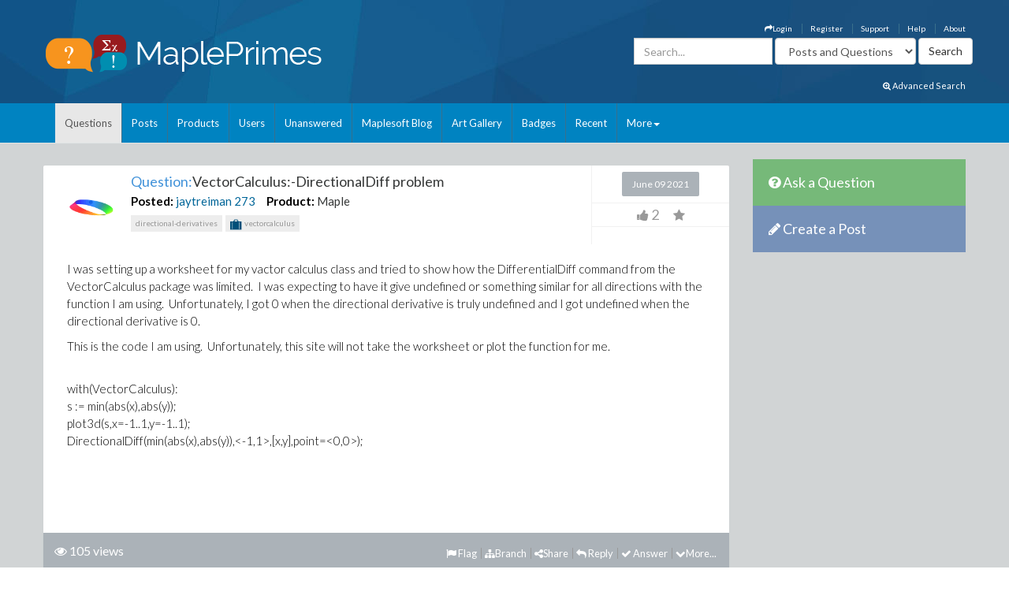

--- FILE ---
content_type: application/javascript
request_url: https://www.mapleprimes.com/ckeditor/plugins/insertpre/lang/en.js?t=M6K9
body_size: 60
content:
CKEDITOR.plugins.setLang( 'insertpre', 'en', {
	title : 'Insert code snippet',
	code : 'Code',
	edit : 'Edit code',
	notEmpty : 'The code field cannot be empty.'
});
